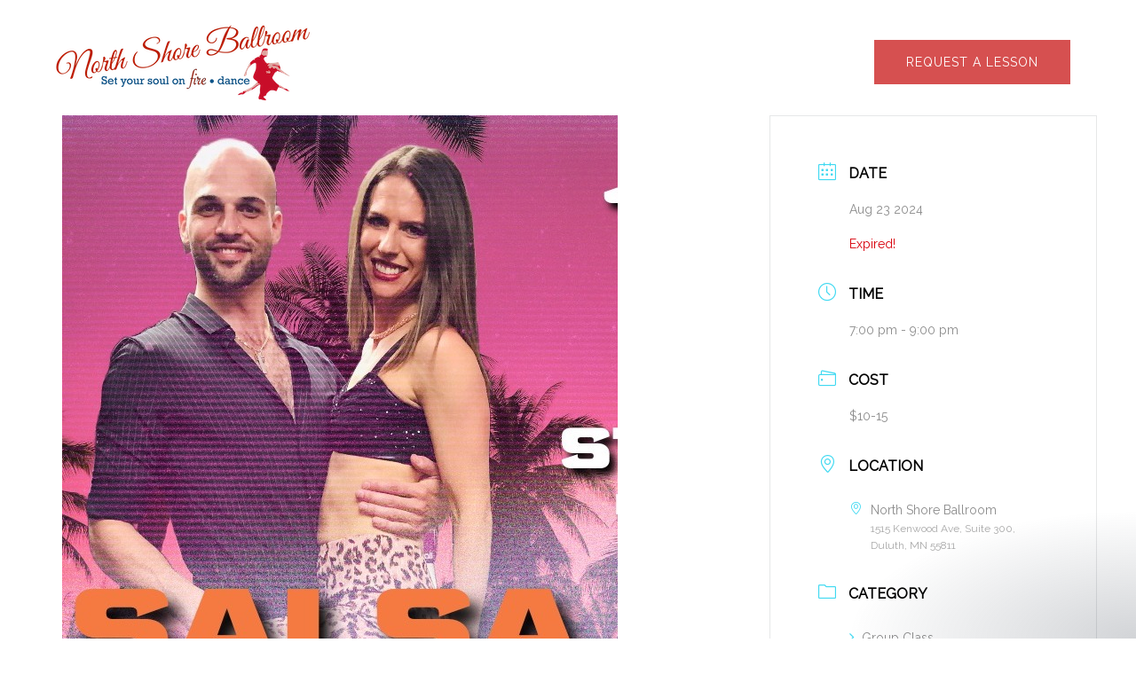

--- FILE ---
content_type: text/css
request_url: https://northshoreballroom.dance/wp-content/themes/sydney-child/style.css?ver=1.77.1625367679
body_size: 70
content:
/*
Theme Name: Sydney Child
Theme URI: https://athemes.com/theme/sydney
Template: sydney
Author: aThemes
Author URI: https://athemes.com
Description: Sydney is a powerful business theme that provides a fast way for companies or freelancers to create an awesome online presence. As well as being fully compatible with Elementor, Sydney brings plenty of customization possibilities like access to all Google Fonts, full color control, layout control, logo upload, full screen slider, header image, sticky navigation and much more. Also, Sydney provides all the construction blocks you need to rapidly create an engaging front page. Looking for a quick start with Sydney? With just a few clicks, you can import one of our existing demos (https://athemes.com/sydney-demos/)
Tags: two-columns,right-sidebar,block-styles,custom-colors,custom-background,custom-header,custom-menu,featured-images,sticky-post,theme-options,threaded-comments,translation-ready
Version: 1.77.1625367679
Updated: 2021-07-04 03:01:19

*/
@import url('https://fonts.googleapis.com/css2?family=Great+Vibes&display=swap');

.site-title {
		font-family: 'Great Vibes', cursive;
	}
.maintitle {
		font-family: 'Great Vibes', cursive;
	}